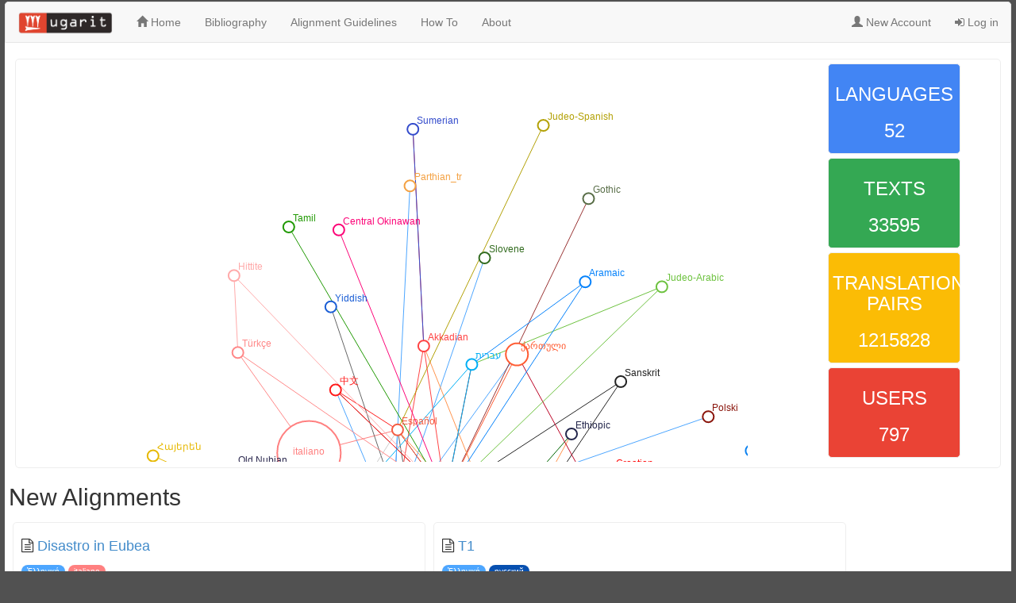

--- FILE ---
content_type: text/html; charset=UTF-8
request_url: https://ugarit.ialigner.com/index.php
body_size: 4664
content:
<!DOCTYPE html>
<html lang="en">
<head>
        <meta charset="utf-8">
    <meta http-equiv="X-UA-Compatible" content="IE=edge">
    <meta http-equiv="content-type" content="text/html; charset=utf-8">
    <meta name="viewport" content="width=device-width, initial-scale=1">
    <meta name="keywords" content="Alignment, Translation, Dynamic lexicon, translation pairs, alignment editor, translation alignment editor, ancient languages, ancient greek, lexicon, ugarit">
    <meta name="description" content="Ugarit is a Translation alignment editor enables users to align their texts manually at sentence and word levels">
    <meta name="author" content="Tariq Yousef. yousef@sdu.dk">
    <title> UGARIT - Translation Alignment Editor ::: Alexander von Humboldt Lehrstuhl für Digital Humanities - Univerity Of Leipzig</title>
    <link rel="stylesheet" href="https://maxcdn.bootstrapcdn.com/font-awesome/4.2.0/css/font-awesome.min.css">
    <link rel="stylesheet" href="https://maxcdn.bootstrapcdn.com/bootstrap/3.2.0/css/bootstrap.min.css">
    <script src="https://ajax.googleapis.com/ajax/libs/jquery/1.12.0/jquery.min.js"></script>
    <script src="js/graph.js"></script>
    <script type="text/javascript" src="https://www.gstatic.com/charts/loader.js"></script>
    <link href="css/style.css" rel="stylesheet">

</head>
<body>
    <div class="mainContainer">
        <!-- Wrapper Class for Responsive Footer -->
        <div class="wrapper left" style=" margin:auto">
            <!-- navbar -->
            
<!-- navbar -->
<nav class="navbar navbar-default" style="border-radius: 5px 5px 0px 0px">
  <div class="container-fluid">
    <div>
      <ul class="nav navbar-nav">
          <li><a class="navbar-brand" style="padding-top: 10px" href="index.php"><img src="images/logo.png" width="120"></a></li>
          <li><a href="index.php"><i class="glyphicon glyphicon-home"></i>  Home</a></li>
          <!--<li><a href="tvtest.php"><i class="fa fa-th-list"></i>  Test your Translation Vocabulary<span style="color: red; font-size: 10px">(<b>New</b>)</span></a> </li> -->
                    <li><a href="bib.php">Bibliography</a></li>
          <li><a href="guidelines.php">Alignment Guidelines</a></li>
          <li><a href="howto.php">How To</a></li>
          <li><a href="about.php">About</a></li>


          

       <!--
        <li><a href="#" ><i class="glyphicon glyphicon-tag"></i> Entities</a></li>       
        -->
        <li><a href="#" > </a></li>
        <li><a href="#" > </a></li> 
        <li><a href="#" > </a></li>                 
  
      </ul>
                <ul class="nav navbar-nav navbar-right">
            <li ><a href="signup.php"><i class="glyphicon glyphicon-user" aria-hidden="true"></i> New Account</a></li>
            <li ><a href="login.php"><i class="fa fa-sign-in" aria-hidden="true"></i> Log in</a></li>
            </ul>

            </div>

  </div>
</nav>    
            <!-- END NAVBAR -->
            <!-- Start: INDEX.PHP -->
            <div class="row" style=" margin:auto; width: 98%;border: 1px solid #EEE;border-radius: 5px;">
                <!-- Start: browse users -->
                    <div class="col-md-10 row" >
                        <!-- Graph Start -->
                        <div class="row" style="text-align: left;  margin:7px">
                            <div id="graph" class="col-md-12" style="text-align: left;height: 500px; "></div>
                           <!-- <div id="Lnagchart" class="col-md-6" style="; width:40%;height: 500px; "></div> -->
                        </div>
                        <!-- Graph End -->
                    </div>
                    <div class="col-md-2">
                        <div class="stat"><h3>Languages</h3><h3>52</h3></div>
                        <div class="stat2"><h3>Texts</h3><h3>33595</h3></div>
                        <div class="stat3"><h3>Translation Pairs</h3><h3>1215828</h3></div>
                        <div class="stat4"><h3>Users</h3><h3>797</h3></div>
                    </div>
            </div>

<!--            <div  class="row" style="margin-top: 20px">-->
<!--                <div class="col-md-3"></div>-->
<!--                <div class ="form-group col-md-6">-->
<!--                    <form role ="form" method="get" name="frm" action="search.php">-->
<!--                        <div class="input-group">-->
<!--                            <input  type="text" class="form-control" id="q"  name="q" onkeyup="Autocomplete()" autocomplete="off" value="" placeholder="Enter you search term" required>-->
<!--                            <div class="input-group-btn">-->
<!--                                <button class="btn search-btn btn-default" id="submit-search" type="submit" >-->
<!--                                    <i class="fa fa-search" id="searchIcon"></i>-->
<!--                                </button>-->
<!---->
<!--                            </div>-->
<!--                            <select class="form-control" id="lang" name="lang" onchange="Autocomplete()">-->
<!--                                <option value="">All Languages</option>-->
<!---->
<!--                                --><!--                            </select>-->
<!--                        </div>-->
<!---->
<!--                    </form>-->
<!--                    <span id="lexicaAutoComplere" style="margin: auto"><br></span>-->
<!--                </div>-->
<!--                <div class="col-md-3"></div>-->
<!--            </div>-->
            <div class="row" style="margin-left: 5px; margin-right: 15px;">

                <div class="col-md-12">
                    <div class="row" >
                        <h2>New Alignments</h2>
                        <div class='newAlignments col-md-5'><h4> <i class="fa fa-file-text-o" aria-hidden="true"></i>   <a href='text.php?id=48220'>Disastro in Eubea</a></h4> <span class="badge language_badge" style='background-color:#4da6ff
;'>Ἑλληνική</span> <span class="badge language_badge" style='background-color:#ff8080;'>italiano</span> <h6><i class="fa fa-user" aria-hidden="true"></i> <a href='userProfile.php?userid=262'>Cristiana Caserta</a> / <a href='userProfile.php?userid=262&tgid=21192'>Storici greci</a></h6><div  class='' style='font-size: 12px;color: #5e5e5e;'><i class="fa fa-calendar" aria-hidden="true"></i> Created: 2026-01-19 11:12:46</div></div><div class='newAlignments col-md-5'><h4> <i class="fa fa-file-text-o" aria-hidden="true"></i>   <a href='text.php?id=48219'>T1</a></h4> <span class="badge language_badge" style='background-color:#4da6ff
;'>Ἑλληνική</span> <span class="badge language_badge" style='background-color:#0750B0;'>русский</span> <h6><i class="fa fa-user" aria-hidden="true"></i> <a href='userProfile.php?userid=264732'>Irina Buravtsova</a> / </h6><div  class='' style='font-size: 12px;color: #5e5e5e;'><i class="fa fa-calendar" aria-hidden="true"></i> Created: 2026-01-12 14:24:20</div></div><div class='newAlignments col-md-5'><h4> <i class="fa fa-file-text-o" aria-hidden="true"></i>   <a href='text.php?id=48211'>Balavariani_sec_1</a></h4> <span class="badge language_badge" style='background-color:#ff5c33
;'>ქართული</span> <span class="badge language_badge" style='background-color:#993333;'>English</span> <h6><i class="fa fa-user" aria-hidden="true"></i> <a href='userProfile.php?userid=269795'>Chia-Wei Lin</a> / <a href='userProfile.php?userid=269795&tgid=22748'>Balavariani</a></h6><div  class='' style='font-size: 12px;color: #5e5e5e;'><i class="fa fa-calendar" aria-hidden="true"></i> Created: 2026-01-05 12:23:49</div></div><div class='newAlignments col-md-5'><h4> <i class="fa fa-file-text-o" aria-hidden="true"></i>   <a href='text.php?id=48176'>Hdt 3.64</a></h4> <span class="badge language_badge" style='background-color:#4da6ff
;'>Ἑλληνική</span> <span class="badge language_badge" style='background-color:#993333;'>English</span> <h6><i class="fa fa-user" aria-hidden="true"></i> <a href='userProfile.php?userid=264369'>Jordan Sumberg</a> / </h6><div  class='' style='font-size: 12px;color: #5e5e5e;'><i class="fa fa-calendar" aria-hidden="true"></i> Created: 2025-12-02 05:09:16</div></div><div class='newAlignments col-md-5'><h4> <i class="fa fa-file-text-o" aria-hidden="true"></i>   <a href='text.php?id=48168'>Iliad Proem</a></h4> <span class="badge language_badge" style='background-color:#4da6ff
;'>Ἑλληνική</span> <span class="badge language_badge" style='background-color:#993333;'>English</span> <span class="badge language_badge" style='background-color:#993333;'>English</span><h6><i class="fa fa-user" aria-hidden="true"></i> <a href='userProfile.php?userid=35082'>Christopher Michael Petrik</a> / </h6><div  class='' style='font-size: 12px;color: #5e5e5e;'><i class="fa fa-calendar" aria-hidden="true"></i> Created: 2025-11-02 17:22:13</div></div><div class='newAlignments col-md-5'><h4> <i class="fa fa-file-text-o" aria-hidden="true"></i>   <a href='text.php?id=48161'>1928-review</a></h4> <span class="badge language_badge" style='background-color:#0781fa;'>Japanese</span> <span class="badge language_badge" style='background-color:#0781fa;'>Japanese</span> <h6><i class="fa fa-user" aria-hidden="true"></i> <a href='userProfile.php?userid=184178'>Gabriele Camilleri</a> / </h6><div  class='' style='font-size: 12px;color: #5e5e5e;'><i class="fa fa-calendar" aria-hidden="true"></i> Created: 2025-10-24 07:49:05</div></div><div class='newAlignments col-md-5'><h4> <i class="fa fa-file-text-o" aria-hidden="true"></i>   <a href='text.php?id=48159'>VL2 - VL8 - Chap 5</a></h4> <span class="badge language_badge" style='background-color:#4da6ff
;'>Ἑλληνική</span> <span class="badge language_badge" style='background-color:#4da6ff
;'>Ἑλληνική</span> <h6><i class="fa fa-user" aria-hidden="true"></i> <a href='userProfile.php?userid=188177'>Sophie Robert-Hayek</a> / <a href='userProfile.php?userid=188177&tgid=22516'>VL</a></h6><div  class='' style='font-size: 12px;color: #5e5e5e;'><i class="fa fa-calendar" aria-hidden="true"></i> Created: 2025-09-29 20:20:06</div></div><div class='newAlignments col-md-5'><h4> <i class="fa fa-file-text-o" aria-hidden="true"></i>   <a href='text.php?id=48158'>05 - VL2 - Chap4</a></h4> <span class="badge language_badge" style='background-color:#ff944d;'>Latin</span> <span class="badge language_badge" style='background-color:#4da6ff
;'>Ἑλληνική</span> <h6><i class="fa fa-user" aria-hidden="true"></i> <a href='userProfile.php?userid=188177'>Sophie Robert-Hayek</a> / <a href='userProfile.php?userid=188177&tgid=22647'>Greek-Latin-John</a></h6><div  class='' style='font-size: 12px;color: #5e5e5e;'><i class="fa fa-calendar" aria-hidden="true"></i> Created: 2025-09-26 12:37:52</div></div><!--                        <a href="all.php">show all >></a>-->


                    </div>
                </div>
                <!-- End: browse Languages -->
            </div>

            <!-- END: INDEX.PHP -->
        </div> <!-- End od Wrapper-->
    </div>
    <div id="footer">
    Alexander von Humboldt-Lehrstuhl f&uuml;r Digital Humanities - Creative Commons Attribution-ShareAlike 4.0 International License &#169;	2016 <br> Implemented by Tariq Yousef
</div>
</body>
<script src="https://maxcdn.bootstrapcdn.com/bootstrap/3.3.6/js/bootstrap.min.js"></script>
<script type="text/javascript" src="https://d3js.org/d3.v3.js"></script>

<script>

    function Autocomplete(){
        //console.log("Auto Complete");
        var q = $("#q").val();
        var lang = $("#lang").val();
        if(lang!='ddgp')
            var url = "Autocomplete.php?op=tp&q=" + q+"&lang="+lang;
        else
            var url = "Autocomplete.php?op=ddgp&q=" + q;
        console.log(url);
        $.ajax({    //create an ajax request to load_page.php
            type: "GET",
            url: url,
            dataType: "html",   //expect html to be returned
            success: function (response) {
                //console.log(response);
                $("#lexicaAutoComplere").html(response);
            }
        })
    }

    //var nodes = [//];
    //var colors = [//];
    //var nodesWeight = [//];
    //var links = [//];
    //var linksWeights = [//];

    var nodes = ['Ἑλληνική', 'English', 'Latin', 'italiano', 'فارسی', 'Deutsch', 'Português', 'français', 'ქართული', 'Akkadian', 'Ancient Egyptian', 'български', 'Croatian', 'العربية', 'Español', 'Coptic', 'Ainu', '中文', 'Tamil', 'русский', 'Հայերեն', 'Ukrainian', 'Belarusian', 'Hieroglyphic Egyptian', 'Gothic', 'Demotic Egyptian', 'Japanese', 'עברית‎', 'Pahlavi', 'Sumerian', 'Sanskrit', 'Türkçe', 'Old Church Slavonic', 'Polski', 'Parthian', 'Judeo-Spanish', 'Ethiopic', 'Judeo-Arabic', 'Syriac', 'Hittite', 'Parthian_tr', 'Central Okinawan', 'Old Nubian', 'Aramaic', 'Pahlavi_tr', 'Sesotho', 'Hungarian', 'Luwian', 'Slovene', 'Yiddish', ''];
    var colors = ['#4da6ff', '#993333', '#ff944d', '#ff8080', '#77b300', '#666666', '#336600', '#cc6666', '#ff5c33', '#FF4444', '#4e4b3', '#326B1F', '#ff0000', '#006600', '#f45c42', '#190301', '#8403fc', '#ff1a1a', '#209903', '#0750B0', '#e6b800', '#0366fc', '#018c0f', '#4e4b3', '#596e48', '#4e4b3', '#0781fa', '#00AFF5', '#f4a142', '#344CCC', '#222222', '#FF8888', '#bc0325', '#8a150c', '#f4a142', '#b3a106', '#24274c', '#6dc23f', '#f2e207', '#FFAAAA', '#f4a142', '#fc0377', '#2c294f', '#0582fb', '#f4a142', '#032a61', '#0c5dc7', '#0b81ef', '#326B1F', '#195dd5', ''];
    var nodesWeight = ['983184', '642612', '457315', '109924', '90487', '59261', '48632', '46957', '20600', '12547', '11518', '8192', '5583', '4195', '3360', '3175', '2811', '1815', '1392', '1210', '1077', '751', '751', '507', '500', '497', '433', '362', '287', '247', '225', '208', '182', '176', '170', '128', '116', '76', '72', '59', '54', '52', '50', '50', '34', '28', '20', '16', '15', '5', '0'];
    var links = [[1,2,3,5,7,6,4,8,0,12,13,14,17,19,26,11,33,34,15,50,40,48,9], [2,0,5,1,4,24,13,6,7,27,3,11,45,17,15,14,19], [1,3,6,7,0,14,11,2,9,10,19,16,5,36,26,12,4,18,27], [1,14], [1,5,0,2,4,7,13,16], [1,13,5,14,26,49,3,19], [0,1,7], [5,1,2,7], [1], [1,9,0,29], [5,1,10,14,0], [1], [2], [1,7,0,26,36], [1], [1,7,0,6,5,26,10], [16,4,1], [1,14], [1], [0,4], [5], [22], [21], [25], [1], [], [1,0], [27,1,26], [], [9], [1,2,30], [1,3], [5,1,11,8], [], [1], [14], [], [27,1], [1,13], [1,31], [], [1], [1,0], [27,1], [], [], [], [47], [], [], [1,4,50]];
    var linksWeights = [[0,2,34,43750,2,0,75,15,68,5288,1317,85,269,492,244,192,176,44,28,34,27,15,0], [14,5,29,0,531,500,4,213,38,121,60,28,28,20,9,2,2], [0,0,9232,21,21,23,741,18,356,231,227,121,85,62,15,15,6,0,0], [2,43], [100,1152,113,25,50,0,13,12], [17,210,40,58,21,5,5,1], [36,5,0], [6,12,38,7], [14], [29,720,36,35], [3565,1956,118,54,1], [29], [64], [191,40,28,26,5], [217], [10,472,19,55,4,13,11], [1285,73,23], [140,15], [1392], [259,204], [953], [47], [704], [497], [0], [], [71,11], [40,32,14], [], [6], [60,66,9], [34,18], [68,58,51,5], [], [14], [128], [], [58,18], [51,21], [41,18], [], [52], [41,9], [39,11], [], [], [], [8], [], [], [58,15,0]];

    drawGraph(nodes, nodesWeight, links, linksWeights, colors);

    (function(i,s,o,g,r,a,m){i['GoogleAnalyticsObject']=r;i[r]=i[r]||function(){
            (i[r].q=i[r].q||[]).push(arguments)},i[r].l=1*new Date();a=s.createElement(o),
        m=s.getElementsByTagName(o)[0];a.async=1;a.src=g;m.parentNode.insertBefore(a,m)
    })(window,document,'script','https://www.google-analytics.com/analytics.js','ga');

    ga('create', 'UA-92347513-2', 'auto');
    ga('send', 'pageview');

</script>
</html>


--- FILE ---
content_type: text/plain
request_url: https://www.google-analytics.com/j/collect?v=1&_v=j102&a=743807219&t=pageview&_s=1&dl=https%3A%2F%2Fugarit.ialigner.com%2Findex.php&ul=en-us%40posix&dt=UGARIT%20-%20Translation%20Alignment%20Editor%20%3A%3A%3A%20Alexander%20von%20Humboldt%20Lehrstuhl%20f%C3%BCr%20Digital%20Humanities%20-%20Univerity%20Of%20Leipzig&sr=1280x720&vp=1280x720&_u=IEBAAEABAAAAACAAI~&jid=1762307090&gjid=1919748973&cid=422665957.1769644935&tid=UA-92347513-2&_gid=1288952319.1769644935&_r=1&_slc=1&z=765527353
body_size: -452
content:
2,cG-B32PBPFKWB